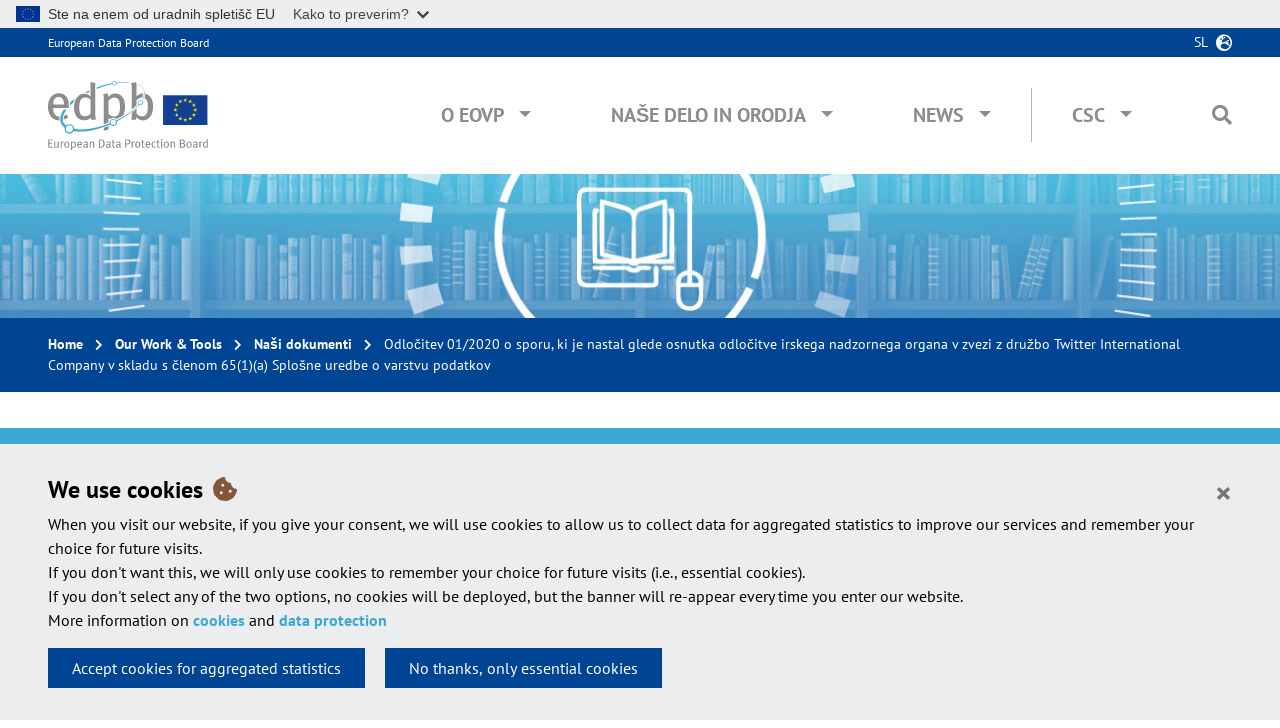

--- FILE ---
content_type: text/html; charset=UTF-8
request_url: https://www.edpb.europa.eu/our-work-tools/our-documents/binding-decision-board-art-65/decision-012020-dispute-arisen-draft_sl
body_size: 10355
content:
<!DOCTYPE html>
<html lang="sl" dir="ltr">
  <head>
    <meta charset="utf-8" />
<meta name="Generator" content="Drupal 10 (https://www.drupal.org)" />
<meta name="MobileOptimized" content="width" />
<meta name="HandheldFriendly" content="true" />
<meta name="viewport" content="width=device-width, initial-scale=1, shrink-to-fit=no" />
<meta http-equiv="x-ua-compatible" content="ie=edge" />
<link rel="icon" href="/themes/custom/edpbweb_theme/favicon.ico" type="image/vnd.microsoft.icon" />
<link rel="alternate" hreflang="bg" href="https://www.edpb.europa.eu/our-work-tools/our-documents/binding-decision-board-art-65/decision-012020-dispute-arisen-draft_bg" />
<link rel="alternate" hreflang="hr" href="https://www.edpb.europa.eu/our-work-tools/our-documents/binding-decision-board-art-65/decision-012020-dispute-arisen-draft_hr" />
<link rel="alternate" hreflang="cs" href="https://www.edpb.europa.eu/our-work-tools/our-documents/binding-decision-board-art-65/decision-012020-dispute-arisen-draft_cs" />
<link rel="alternate" hreflang="da" href="https://www.edpb.europa.eu/our-work-tools/our-documents/binding-decision-board-art-65/decision-012020-dispute-arisen-draft_da" />
<link rel="alternate" hreflang="nl" href="https://www.edpb.europa.eu/our-work-tools/our-documents/binding-decision-board-art-65/decision-012020-dispute-arisen-draft_nl" />
<link rel="alternate" hreflang="en" href="https://www.edpb.europa.eu/our-work-tools/our-documents/binding-decision-board-art-65/decision-012020-dispute-arisen-draft_en" />
<link rel="alternate" hreflang="et" href="https://www.edpb.europa.eu/our-work-tools/our-documents/binding-decision-board-art-65/decision-012020-dispute-arisen-draft_et" />
<link rel="alternate" hreflang="fi" href="https://www.edpb.europa.eu/our-work-tools/our-documents/binding-decision-board-art-65/decision-012020-dispute-arisen-draft_fi" />
<link rel="alternate" hreflang="fr" href="https://www.edpb.europa.eu/our-work-tools/our-documents/binding-decision-board-art-65/decision-012020-dispute-arisen-draft_fr" />
<link rel="alternate" hreflang="de" href="https://www.edpb.europa.eu/our-work-tools/our-documents/binding-decision-board-art-65/decision-012020-dispute-arisen-draft_de" />
<link rel="alternate" hreflang="el" href="https://www.edpb.europa.eu/our-work-tools/our-documents/binding-decision-board-art-65/decision-012020-dispute-arisen-draft_el" />
<link rel="alternate" hreflang="hu" href="https://www.edpb.europa.eu/our-work-tools/our-documents/binding-decision-board-art-65/decision-012020-dispute-arisen-draft_hu" />
<link rel="alternate" hreflang="it" href="https://www.edpb.europa.eu/our-work-tools/our-documents/binding-decision-board-art-65/decision-012020-dispute-arisen-draft_it" />
<link rel="alternate" hreflang="lv" href="https://www.edpb.europa.eu/our-work-tools/our-documents/binding-decision-board-art-65/decision-012020-dispute-arisen-draft_lv" />
<link rel="alternate" hreflang="lt" href="https://www.edpb.europa.eu/our-work-tools/our-documents/binding-decision-board-art-65/decision-012020-dispute-arisen-draft_lt" />
<link rel="alternate" hreflang="mt" href="https://www.edpb.europa.eu/our-work-tools/our-documents/binding-decision-board-art-65/decision-012020-dispute-arisen-draft_mt" />
<link rel="alternate" hreflang="pl" href="https://www.edpb.europa.eu/our-work-tools/our-documents/binding-decision-board-art-65/decision-012020-dispute-arisen-draft_pl" />
<link rel="alternate" hreflang="pt-pt" href="https://www.edpb.europa.eu/our-work-tools/our-documents/binding-decision-board-art-65/decision-012020-dispute-arisen-draft_pt" />
<link rel="alternate" hreflang="ro" href="https://www.edpb.europa.eu/our-work-tools/our-documents/binding-decision-board-art-65/decision-012020-dispute-arisen-draft_ro" />
<link rel="alternate" hreflang="sk" href="https://www.edpb.europa.eu/our-work-tools/our-documents/binding-decision-board-art-65/decision-012020-dispute-arisen-draft_sk" />
<link rel="alternate" hreflang="sl" href="https://www.edpb.europa.eu/our-work-tools/our-documents/binding-decision-board-art-65/decision-012020-dispute-arisen-draft_sl" />
<link rel="alternate" hreflang="es" href="https://www.edpb.europa.eu/our-work-tools/our-documents/binding-decision-board-art-65/decision-012020-dispute-arisen-draft_es" />
<link rel="alternate" hreflang="sv" href="https://www.edpb.europa.eu/our-work-tools/our-documents/binding-decision-board-art-65/decision-012020-dispute-arisen-draft_sv" />
<link rel="canonical" href="https://www.edpb.europa.eu/our-work-tools/our-documents/binding-decision-board-art-65/decision-012020-dispute-arisen-draft_sl" />
<link rel="shortlink" href="https://www.edpb.europa.eu/node/1137_sl" />

    <title>Odločitev 01/2020 o sporu, ki je nastal glede osnutka odločitve irskega nadzornega organa v zvezi z družbo Twitter International Company v skladu s členom 65(1)(a) Splošne uredbe o varstvu podatkov | European Data Protection Board</title>
    <link rel="stylesheet" media="all" href="/sites/default/files/css/css_4h-4bP2Ae88Y6pP1Ax1718RdOe60PKqMYUawhjDtwtQ.css?delta=0&amp;language=sl&amp;theme=edpbweb_theme&amp;include=eJxdjEEOwzAIBD_k1E-ywEYpKjYR4ET5fa301ssedkaDquFhcBQEM9aMRtCqzY4J_9nQRonagaWqfpg8I4xBVoTRwO4fOyYK16UMnxIQrCOHqqzIxut9rIuwxJs65V0UQTaPW3jsyW8P6ivslE6my_Ozr65tCn0B9LVFPw" />
<link rel="stylesheet" media="all" href="/sites/default/files/css/css_AQCXm6MmQUobwfFyvcWrIhQDDz-wijBaIA6iryf-Tus.css?delta=1&amp;language=sl&amp;theme=edpbweb_theme&amp;include=eJxdjEEOwzAIBD_k1E-ywEYpKjYR4ET5fa301ssedkaDquFhcBQEM9aMRtCqzY4J_9nQRonagaWqfpg8I4xBVoTRwO4fOyYK16UMnxIQrCOHqqzIxut9rIuwxJs65V0UQTaPW3jsyW8P6ivslE6my_Ozr65tCn0B9LVFPw" />

    
  </head>
  <body class="edpb-publications layout-one-sidebar layout-sidebar-second page-node-1137 path-node node--type-edpb-publication">
    <div id="overlay" class="overlay d-none position-fixed w-100 h-100" data-toggle="collapse" href="#top-search-box"></div>
    <a href="#main-content" class="visually-hidden focusable skip-link">
      Skip to main content
    </a>
    <script type="application/json">{"utility":"globan","theme":"light","logo":true,"link":false,"mode":false}</script>

      <div class="dialog-off-canvas-main-canvas" data-off-canvas-main-canvas>
    <div id="page-wrapper">
  <div id="page">
    <header id="header" class="header container-fluid px-0" role="banner" aria-label="Site header">
                        <a name="page-top"></a>
	        <nav class="navbar navbar-dark bg-primary" id="navbar-top">

              <div class="py-1 px-4 px-xl-5 top-headers">
                <div class="col-xl-2 px-0 site-name"><a href="/edpb_sl" title="European Data Protection Board" rel="home" class="">European Data Protection Board</a></div>
                  <div class="language-switcher-oe-multilingual-url-suffix-negotiation-method block block-language block-language-blocklanguage-interface text-right" id="block-edpbweb-theme-language-switcher" role="navigation">
  
    
      <div class="content">
      

  <div  class="links dropdown">
    <button class="btn btn-link p-0 pr-4 text-uppercase" type="button" data-toggle="dropdown" aria-haspopup="true" aria-expanded="false">
      sl
    </button>
    <ul class="dropdown-menu dropdown-menu-right px-4 py-3"><li class="dropdown-item">
            <a href="/our-work-tools/our-documents/binding-decision-board-art-65/decision-012020-dispute-arisen-draft_bg" class="language-link" title="Български" hreflang="bg" data-drupal-link-system-path="node/1137"><span class="langcode">BG</span>Български</a>
          </li><li class="dropdown-item">
            <a href="/our-work-tools/our-documents/binding-decision-board-art-65/decision-012020-dispute-arisen-draft_cs" class="language-link" title="Čeština" hreflang="cs" data-drupal-link-system-path="node/1137"><span class="langcode">CS</span>Čeština</a>
          </li><li class="dropdown-item">
            <a href="/our-work-tools/our-documents/binding-decision-board-art-65/decision-012020-dispute-arisen-draft_da" class="language-link" title="Dansk" hreflang="da" data-drupal-link-system-path="node/1137"><span class="langcode">DA</span>Dansk</a>
          </li><li class="dropdown-item">
            <a href="/our-work-tools/our-documents/binding-decision-board-art-65/decision-012020-dispute-arisen-draft_de" class="language-link" title="Deutsch" hreflang="de" data-drupal-link-system-path="node/1137"><span class="langcode">DE</span>Deutsch</a>
          </li><li class="dropdown-item">
            <a href="/our-work-tools/our-documents/binding-decision-board-art-65/decision-012020-dispute-arisen-draft_el" class="language-link" title="Ελληνικά" hreflang="el" data-drupal-link-system-path="node/1137"><span class="langcode">EL</span>Ελληνικά</a>
          </li><li class="dropdown-item">
            <a href="/our-work-tools/our-documents/binding-decision-board-art-65/decision-012020-dispute-arisen-draft_en" class="language-link" title="English" hreflang="en" data-drupal-link-system-path="node/1137"><span class="langcode">EN</span>English</a>
          </li><li class="dropdown-item">
            <a href="/our-work-tools/our-documents/binding-decision-board-art-65/decision-012020-dispute-arisen-draft_es" class="language-link" title="Español" hreflang="es" data-drupal-link-system-path="node/1137"><span class="langcode">ES</span>Español</a>
          </li><li class="dropdown-item">
            <a href="/our-work-tools/our-documents/binding-decision-board-art-65/decision-012020-dispute-arisen-draft_et" class="language-link" title="Eesti" hreflang="et" data-drupal-link-system-path="node/1137"><span class="langcode">ET</span>Eesti</a>
          </li><li class="dropdown-item">
            <a href="/our-work-tools/our-documents/binding-decision-board-art-65/decision-012020-dispute-arisen-draft_fi" class="language-link" title="Suomi" hreflang="fi" data-drupal-link-system-path="node/1137"><span class="langcode">FI</span>Suomi</a>
          </li><li class="dropdown-item">
            <a href="/our-work-tools/our-documents/binding-decision-board-art-65/decision-012020-dispute-arisen-draft_fr" class="language-link" title="Français" hreflang="fr" data-drupal-link-system-path="node/1137"><span class="langcode">FR</span>Français</a>
          </li><li class="dropdown-item">
            <a href="/our-work-tools/our-documents/binding-decision-board-art-65/decision-012020-dispute-arisen-draft_ga" class="language-link" title="Gaeilge" hreflang="ga" data-drupal-link-system-path="node/1137"><span class="langcode">GA</span>Gaeilge</a>
          </li><li class="dropdown-item">
            <a href="/our-work-tools/our-documents/binding-decision-board-art-65/decision-012020-dispute-arisen-draft_hr" class="language-link" title="Hrvatski" hreflang="hr" data-drupal-link-system-path="node/1137"><span class="langcode">HR</span>Hrvatski</a>
          </li><li class="dropdown-item">
            <a href="/our-work-tools/our-documents/binding-decision-board-art-65/decision-012020-dispute-arisen-draft_hu" class="language-link" title="Magyar" hreflang="hu" data-drupal-link-system-path="node/1137"><span class="langcode">HU</span>Magyar</a>
          </li><li class="dropdown-item">
            <a href="/our-work-tools/our-documents/binding-decision-board-art-65/decision-012020-dispute-arisen-draft_it" class="language-link" title="Italiano" hreflang="it" data-drupal-link-system-path="node/1137"><span class="langcode">IT</span>Italiano</a>
          </li><li class="dropdown-item">
            <a href="/our-work-tools/our-documents/binding-decision-board-art-65/decision-012020-dispute-arisen-draft_lt" class="language-link" title="Lietuvių" hreflang="lt" data-drupal-link-system-path="node/1137"><span class="langcode">LT</span>Lietuvių</a>
          </li><li class="dropdown-item">
            <a href="/our-work-tools/our-documents/binding-decision-board-art-65/decision-012020-dispute-arisen-draft_lv" class="language-link" title="Latviešu" hreflang="lv" data-drupal-link-system-path="node/1137"><span class="langcode">LV</span>Latviešu</a>
          </li><li class="dropdown-item">
            <a href="/our-work-tools/our-documents/binding-decision-board-art-65/decision-012020-dispute-arisen-draft_mt" class="language-link" title="Malti" hreflang="mt" data-drupal-link-system-path="node/1137"><span class="langcode">MT</span>Malti</a>
          </li><li class="dropdown-item">
            <a href="/our-work-tools/our-documents/binding-decision-board-art-65/decision-012020-dispute-arisen-draft_nl" class="language-link" title="Nederlands" hreflang="nl" data-drupal-link-system-path="node/1137"><span class="langcode">NL</span>Nederlands</a>
          </li><li class="dropdown-item">
            <a href="/our-work-tools/our-documents/binding-decision-board-art-65/decision-012020-dispute-arisen-draft_pl" class="language-link" title="Polski" hreflang="pl" data-drupal-link-system-path="node/1137"><span class="langcode">PL</span>Polski</a>
          </li><li class="dropdown-item">
            <a href="/our-work-tools/our-documents/binding-decision-board-art-65/decision-012020-dispute-arisen-draft_pt" class="language-link" title="Português" hreflang="pt-pt" data-drupal-link-system-path="node/1137"><span class="langcode">PT</span>Português</a>
          </li><li class="dropdown-item">
            <a href="/our-work-tools/our-documents/binding-decision-board-art-65/decision-012020-dispute-arisen-draft_ro" class="language-link" title="Română" hreflang="ro" data-drupal-link-system-path="node/1137"><span class="langcode">RO</span>Română</a>
          </li><li class="dropdown-item">
            <a href="/our-work-tools/our-documents/binding-decision-board-art-65/decision-012020-dispute-arisen-draft_sk" class="language-link" title="Slovenčina" hreflang="sk" data-drupal-link-system-path="node/1137"><span class="langcode">SK</span>Slovenčina</a>
          </li><li class="dropdown-item">
            <a href="/our-work-tools/our-documents/binding-decision-board-art-65/decision-012020-dispute-arisen-draft_sv" class="language-link" title="Svenska" hreflang="sv" data-drupal-link-system-path="node/1137"><span class="langcode">SV</span>Svenska</a>
          </li></ul>
  </div>
    </div>
  </div>


              </div>

          </nav>
                <nav class="main-menu navbar navbar-expand-lg navbar-light bg-white w-100 py-4 px-4 px-xl-5">
            <button class="navbar-toggler" type="button" data-toggle="collapse" data-target="#navbarEDPB" aria-controls="navbarEDPB" aria-expanded="false" aria-label="Toggle navigation">
                <span class="navbar-toggler-icon"></span>
            </button>

              <div>
  <a href="/edpb_sl" title="Home" rel="home" class="">
    <img src="/themes/custom/edpbweb_theme/logo.svg" alt="European Data Protection Board" class="top-logo img-fluid pr-0" />
  </a>
</div>



            <div class="collapse navbar-collapse" id="navbarEDPB">
                <nav role="navigation" aria-labelledby="block-edpbweb-theme-main-navigation-menu" id="block-edpbweb-theme-main-navigation" class="block block-menu navigation menu--main ml-auto">
            
  <h2 class="sr-only" id="block-edpbweb-theme-main-navigation-menu">Main navigation</h2>
  

        
              <ul id="block-edpbweb-theme-main-navigation" class="clearfix nav navbar-nav">
                    <li class="nav-item px-xl-3 menu-item--expanded dropdown megamenu">
                          
                      <a href="/about-edpb_sl" class="nav-link text-uppercase" data-toggle="dropdown" aria-expanded="false" aria-haspopup="true" data-drupal-link-system-path="node/3">O EOVP</a>
                                  <div class="dropdown-menu pt-0 pb-4 pb-lg-5 m-0 w-100 overflow-hidden">
                <ul class="row px-3" role="menu">
                    <li class="dropdown-item dropdown-item col-md-4 pl-3 pr-5 px-lg-5 pt-lg-5 menu-item--expanded">
                          
                      <span>O EOVP</span>
                                  <ul class="list-unstyled pb-0" role="menu">
                    <li class="dropdown-item">
                          <a href="/about-edpb/who-we-are/european-data-protection-board_sl" data-drupal-link-system-path="node/7">Kdo smo?</a>
              </li>
                <li class="dropdown-item">
                          <a href="/about-edpb/about-edpb/members_sl" data-drupal-link-system-path="node/8">Člani</a>
              </li>
                <li class="dropdown-item">
                          <a href="/about-edpb/who-we-are/edpb-secretariat_sl" data-drupal-link-system-path="node/9">Sekretariat Evropskega odbora za varstvo podatkov</a>
              </li>
                <li class="dropdown-item">
                          <a href="/about-edpb/who-we-are/edpb-plenaries-subgroups-and-taskforces_sl" data-drupal-link-system-path="node/7988">EDPB plenaries, subgroups and taskforces</a>
              </li>
                <li class="dropdown-item">
                          <a href="/about-edpb/about-edpb/rules-procedure-and-memorandum-understanding_sl" data-drupal-link-system-path="node/10">Pravilnik in memorandum o soglasju</a>
              </li>
                <li class="dropdown-item">
                          <a href="/about-edpb/about-edpb/internal-procedural-guidance_sl" data-display-title="1" data-hide-children="0" data-remove-class="0" data-drupal-link-system-path="node/937">Internal procedural guidance</a>
              </li>
                <li class="dropdown-item">
                          <a href="/about-edpb/who-we-are/legacy-art-29-working-party_sl" data-drupal-link-system-path="node/38">Delovna skupina iz člena 29</a>
              </li>
              </ul>
      
              </li>
                <li class="dropdown-item dropdown-item col-md-4 pl-3 pr-5 px-lg-5 pt-lg-5 menu-item--expanded">
                          
                      <span>Pravna obvestila </span>
                                  <ul class="list-unstyled pb-0" role="menu">
                    <li class="dropdown-item">
                          <a href="/about-edpb/what-we-do/tasks-and-duties_sl" data-drupal-link-system-path="node/5878">Tasks and duties</a>
              </li>
                <li class="dropdown-item">
                          <a href="/about-edpb/about-edpb/legal-framework_sl" data-drupal-link-system-path="node/12">Pravni okvir</a>
              </li>
                <li class="dropdown-item">
                          <a href="/about-edpb/what-we-do/strategy-work-programme_sl" data-drupal-link-system-path="node/188">Strategija in delovni program</a>
              </li>
              </ul>
      
              </li>
                <li class="dropdown-item dropdown-item col-md-4 pl-3 pr-5 px-lg-5 pt-lg-5 menu-item--expanded">
                          
                      <span>Publications</span>
                                  <ul class="list-unstyled pb-0" role="menu">
                    <li class="dropdown-item">
                          <a href="/about-edpb/about-edpb/annual-reports_sl" data-drupal-link-system-path="node/11">Letno poročilo</a>
              </li>
                <li class="dropdown-item">
                          <a href="/about-edpb/publications/one-stop-shop-case-digests_sl" data-drupal-link-system-path="node/4982">One-Stop-Shop case digests</a>
              </li>
                <li class="dropdown-item">
                          <a href="/about-edpb/publications/legal-studies-external-providers_sl" data-drupal-link-system-path="node/2631">Legal studies by external providers</a>
              </li>
              </ul>
      
              </li>
                <li class="dropdown-item dropdown-item col-md-4 pl-3 pr-5 px-lg-5 pt-lg-5">
                          <a href="/about-edpb/press-kit_sl" data-drupal-link-system-path="node/21">Press Kit</a>
              </li>
                <li class="dropdown-item dropdown-item col-md-4 pl-3 pr-5 px-lg-5 pt-lg-5">
                          <a href="/about-edpb/contact-us_sl" data-drupal-link-system-path="node/15">Stik z nami</a>
              </li>
                <li class="dropdown-item dropdown-item col-md-4 pl-3 pr-5 px-lg-5 pt-lg-5">
                          <a href="/about-edpb/faq-frequently-asked-questions_sl" data-drupal-link-system-path="about-edpb/faq-frequently-asked-questions">FAQ</a>
              </li>
                    </ul>
          </div>
      
              </li>
                <li class="nav-item px-xl-3 menu-item--expanded dropdown megamenu">
                          
                      <a href="/our-work-tools_sl" class="nav-link text-uppercase" data-toggle="dropdown" aria-expanded="false" aria-haspopup="true" data-drupal-link-system-path="node/5">Naše delo in orodja</a>
                                  <div class="dropdown-menu pt-0 pb-4 pb-lg-5 m-0 w-100 overflow-hidden">
                <ul class="row px-3" role="menu">
                    <li class="dropdown-item dropdown-item col-md-4 pl-3 pr-5 px-lg-5 pt-lg-5 menu-item--expanded">
                          
                      <span>Splošne smernice</span>
                                  <ul class="list-unstyled pb-0" role="menu">
                    <li class="dropdown-item">
                          <a href="/our-work-tools/general-guidance/guidelines-recommendations-best-practices_sl" data-drupal-link-system-path="node/27">Smernice, priporočila, najboljše prakse</a>
              </li>
                <li class="dropdown-item">
                          <a href="/our-work-tools/general-guidance/public-consultations-our-guidance_sl" data-drupal-link-system-path="node/33">Javno posvetovanje</a>
              </li>
                <li class="dropdown-item">
                          <a href="/our-work-tools/general-guidance/other-guidance-and-information-notes_sl" data-drupal-link-system-path="node/28">Drugi dokumenti</a>
              </li>
                <li class="dropdown-item">
                          <a href="/accountability-tools_sl" data-drupal-link-system-path="node/34">Accountability Tools</a>
              </li>
              </ul>
      
              </li>
                <li class="dropdown-item dropdown-item col-md-4 pl-3 pr-5 px-lg-5 pt-lg-5 menu-item--expanded">
                          
                      <span>Podpora sodelovanju in izvrševanju</span>
                                  <ul class="list-unstyled pb-0" role="menu">
                    <li class="dropdown-item">
                          <a href="/our-work-tools/support-cooperation-and-enforcement/gdpr-cooperation-and-enforcement_sl" data-drupal-link-system-path="node/1519">Sodelovanje glede Splošne uredbe o varstvu podatkov in njeno izvrševanje</a>
              </li>
                <li class="dropdown-item">
                          <a href="/our-work-tools/support-cooperation-and-enforcement/consistency-and-cooperation-procedures_sl" data-drupal-link-system-path="node/486">Postopki za zagotavljanje skladnosti in sodelovanje</a>
              </li>
                <li class="dropdown-item">
                          <a href="/our-work-tools/support-cooperation-and-enforcement/international-cooperation-cooperation-other_sl" data-drupal-link-system-path="node/36">Mednarodno sodelovanje in sodelovanje z drugimi organi</a>
              </li>
              </ul>
      
              </li>
                <li class="dropdown-item dropdown-item col-md-4 pl-3 pr-5 px-lg-5 pt-lg-5 menu-item--expanded">
                          
                      <span>Registri</span>
                                  <ul class="list-unstyled pb-0" role="menu">
                    <li class="dropdown-item">
                          <a href="/our-work-tools/consistency-findings/register-for-article-60-final-decisions_sl" data-drupal-link-system-path="our-work-tools/accountability-tools/register-for-article-60-final-decisions">Final One Stop Shop Decisions</a>
              </li>
                <li class="dropdown-item">
                          <a href="/our-work-tools/accountability-tools/bcr_sl" data-drupal-link-system-path="our-work-tools/accountability-tools/bcr">Approved Binding Corporate Rules</a>
              </li>
                <li class="dropdown-item">
                          <a href="/our-work-tools/accountability-tools/register-codes-conduct-amendments-and-extensions-art-4011_sl" data-drupal-link-system-path="our-work-tools/accountability-tools/register-codes-conduct-amendments-and-extensions-art-4011">Codes of Conduct, amendments and extensions</a>
              </li>
                <li class="dropdown-item">
                          <a href="/our-work-tools/consistency-findings/register-for-decisions_sl" data-drupal-link-system-path="our-work-tools/consistency-findings/register-for-decisions"> Decisions taken by supervisory authorities and courts on issues handled in the consistency mechanism </a>
              </li>
                <li class="dropdown-item">
                          <a href="/our-work-tools/accountability-tools/certification-mechanisms-seals-and-marks_sl" data-drupal-link-system-path="our-work-tools/accountability-tools/certification-mechanisms-seals-and-marks">Certification mechanisms, seals and marks</a>
              </li>
              </ul>
      
              </li>
                <li class="dropdown-item dropdown-item col-md-4 pl-3 pr-5 px-lg-5 pt-lg-5 menu-item--expanded">
                          
                      <span>Dokumenti, naslovljeni na Evropsko komisijo ali nacionalne organe</span>
                                  <ul class="list-unstyled pb-0" role="menu">
                    <li class="dropdown-item">
                          <a href="/our-work-tools/consistency-findings/opinions_sl" data-drupal-link-system-path="node/30">Mnenja</a>
              </li>
                <li class="dropdown-item">
                          <a href="/our-work-tools/consistency-findings/binding-decisions_sl" data-drupal-link-system-path="node/31">Zavezujoče odločitve</a>
              </li>
                <li class="dropdown-item">
                          <a href="/our-work-tools/documents-addressed-european-commission-or-national-authorities/gdpr-or-led_sl" data-drupal-link-system-path="node/1518">Ocene na podlagi Splošne uredbe o varstvu podatkov ali Direktive o varstvu osebnih podatkov pri preprečevanju, odkrivanju in preiskovanju kaznivih dejanj</a>
              </li>
                <li class="dropdown-item">
                          <a href="/our-work-tools/documents-addressed-european-commission-or-national-authorities/other-documents_sl" data-drupal-link-system-path="node/1554">Drugi dokumenti, naslovljeni na zakonodajalca EU ali države članice</a>
              </li>
              </ul>
      
              </li>
                <li class="dropdown-item dropdown-item col-md-4 pl-3 pr-5 px-lg-5 pt-lg-5">
                          <a href="/our-work-tools/plenary-meetings_sl" data-drupal-link-system-path="our-work-tools/plenary-meetings">EDPB Plenary meetings</a>
              </li>
                <li class="dropdown-item dropdown-item col-md-4 pl-3 pr-5 px-lg-5 pt-lg-5 menu-item--expanded">
                          
                      <span>Drugi dokumenti</span>
                                  <ul class="list-unstyled pb-0" role="menu">
                    <li class="dropdown-item">
                          <a href="/our-work-tools/documents/letters_sl" data-drupal-link-system-path="node/32">Dopisi</a>
              </li>
                <li class="dropdown-item">
                          <a href="/our-work-tools/other-documents/internal-documents_sl" data-drupal-link-system-path="node/3874">Internal documents</a>
              </li>
                <li class="dropdown-item">
                          <a href="/our-work-tools/documents/our-documents_sl" data-drupal-link-system-path="node/23">Ogled vseh dokumentov</a>
              </li>
              </ul>
      
              </li>
                    </ul>
          </div>
      
              </li>
                <li class="nav-item px-xl-3 menu-item--expanded dropdown megamenu">
                          
                      <a href="/news/news_sl" class="nav-link text-uppercase" data-toggle="dropdown" aria-expanded="false" aria-haspopup="true" data-drupal-link-system-path="news">News</a>
                                  <div class="dropdown-menu pt-0 pb-4 pb-lg-5 m-0 w-100 overflow-hidden">
                <ul class="row px-3" role="menu">
                    <li class="dropdown-item dropdown-item col-md-4 pl-3 pr-5 px-lg-5 pt-lg-5 menu-item--expanded">
                          
                      <span>News</span>
                                  <ul class="list-unstyled pb-0" role="menu">
                    <li class="dropdown-item">
                          <a href="/news/news_sl?news_type=1" data-drupal-link-query="{&quot;news_type&quot;:&quot;1&quot;}" data-drupal-link-system-path="news">EDPB News</a>
              </li>
                <li class="dropdown-item">
                          <a href="/news/news_sl?news_type=2" data-drupal-link-query="{&quot;news_type&quot;:&quot;2&quot;}" data-drupal-link-system-path="news">National News</a>
              </li>
                <li class="dropdown-item">
                          <a href="/news/news_sl?news_type=3" data-drupal-link-query="{&quot;news_type&quot;:&quot;3&quot;}" data-drupal-link-system-path="news">One-Stop-Shop News</a>
              </li>
              </ul>
      
              </li>
                    </ul>
          </div>
      
              </li>
                <li class="nav-item px-xl-3 menu-item--expanded dropdown megamenu csc-menu">
                          
                      <a href="" class="nav-link text-uppercase" data-toggle="dropdown" aria-expanded="false" aria-haspopup="true">CSC</a>
                                  <div class="dropdown-menu pt-0 pb-4 pb-lg-5 m-0 w-100 overflow-hidden">
                <div class="menu-intro-container d-none d-lg-block pt-5 pl-5 w-75">
          <div class="menu-intro-text border-bottom pb-4">
            The Coordinated Supervision Committee (CSC) ensures the coordinated supervision of large scale IT systems and of EU bodies, offices and agencies
          </div>
        </div>
                <ul class="row px-3" role="menu">
                    <li class="dropdown-item dropdown-item col-md-4 pl-3 pr-5 px-lg-5 pt-lg-5 menu-item--expanded">
                          
                      <span>About CSC</span>
                                  <ul class="list-unstyled pb-0" role="menu">
                    <li class="dropdown-item">
                          <a href="/csc/about-csc/who-we-are-coordinated-supervision-committee_sl" data-drupal-link-system-path="node/1497">Kdo smo?</a>
              </li>
                <li class="dropdown-item">
                          <a href="/csc/about-csc/members-coordinated-supervision-committee_sl" data-drupal-link-system-path="node/1498">Člani</a>
              </li>
                <li class="dropdown-item">
                          <a href="/csc/about-csc/csc-secretariat_sl" data-drupal-link-system-path="node/1530">Sekretariat usklajevalnega odbora za nadzor (CSC)</a>
              </li>
                <li class="dropdown-item">
                          <a href="/csc/about-csc/csc-meetings_sl" data-drupal-link-system-path="node/1884">CSC Meetings</a>
              </li>
                <li class="dropdown-item">
                          <a href="/csc/about-csc/work-programme-coordinated-supervision-committee_sl" data-drupal-link-system-path="node/1499">Delovni program</a>
              </li>
                <li class="dropdown-item">
                          <a href="/csc/about-csc/legal-framework-coordinated-supervision-committee_sl" data-drupal-link-system-path="node/1501">Pravni okvir</a>
              </li>
              </ul>
      
              </li>
                <li class="dropdown-item dropdown-item col-md-4 pl-3 pr-5 px-lg-5 pt-lg-5 menu-item--expanded">
                          
                      <span>Our Work &amp; Tools</span>
                                  <ul class="list-unstyled pb-0" role="menu">
                    <li class="dropdown-item">
                          <a href="/csc/our-work-tools/biannual-reports-coordinated-supervision-committee_sl" data-drupal-link-system-path="csc/our-work-tools/biannual-reports-coordinated-supervision-committee">Biannual Reports</a>
              </li>
                <li class="dropdown-item">
                          <a href="/csc/our-work-tools/imi-reports-coordinated-supervision-committee_sl" data-drupal-link-system-path="csc/our-work-tools/imi-reports-coordinated-supervision-committee">IMI Reports</a>
              </li>
                <li class="dropdown-item">
                          <a href="/csc/our-work-tools/letters-coordinated-supervision-committee_sl" data-drupal-link-system-path="csc/our-work-tools/letters-coordinated-supervision-committee">Letters</a>
              </li>
                <li class="dropdown-item">
                          <a href="/csc/our-work-tools/other-documents-coordinated-supervision-committee_sl" data-drupal-link-system-path="csc/our-work-tools/other-documents-coordinated-supervision-committee">Other documents</a>
              </li>
              </ul>
      
              </li>
                    </ul>
          </div>
      
              </li>
              </ul>
      


  </nav>


              

              <div class="search pt-3 pt-lg-0 pl-0 pl-lg-4 position-relative">
    <span class="pr-3 d-lg-none text-uppercase"><a data-toggle="collapse" href="#top-search-box">Search</a></span>
    <i class="fas fa-search ml-0 ml-lg-3" data-toggle="collapse" href="#top-search-box"></i>
    
    <form id="navbar-search-form" class="position-absolute" action="/search_sl" method="get" accept-charset="UTF-8">
        <div id="top-search-box" class="collapse h-100 p-4">
        <label for="top-search">Search on the EDPB web site:</label>
        <div class="input-group">
            <input placeholder="Keywords ..." type="text" name="search" id="top-search" class="form-text form-control mt-0">
            <div class="input-group-append">
                <button type="submit" value="Search" class="form-submit btn btn-primary"><i class="fas fa-search"></i></button>
            </div>
        </div>
        </div>
    </form>
</div>            </div>
                    </nav>
          </header>

    <div class="container-fluid">
        <div class="row">
            <div class="col-12 w-100" id="hero"></div>
        </div>

                    <div id="block-breadcrumbs" class="block block-system block-system-breadcrumb-block row mb-3 mb-lg-4 mb-xl-5">
      

  <nav role="navigation" aria-label="breadcrumb" class="py-3 top-breadcrumb px-4 px-xl-5 w-100">
    <div class="menu menu-breadcrumb d-inline-block">
      <ol class="m-0 p-0">
                        <li class="breadcrumb-item">
            <a href="/edpb_sl">Home</a>
          </li>
                                <li class="breadcrumb-item">
            <a href="/our-work-tools_sl">Our Work &amp; Tools</a>
          </li>
                                <li class="breadcrumb-item">
            <a href="/our-work-tools/documents/our-documents_sl">Naši dokumenti</a>
          </li>
                                <li class="breadcrumb-item active">
            Odločitev 01/2020 o sporu, ki je nastal glede osnutka odločitve irskega nadzornega organa v zvezi z družbo Twitter International Company v skladu s členom 65(1)(a) Splošne uredbe o varstvu podatkov
          </li>
                    </ol>
    </div>
  </nav>

  </div>


            <div data-drupal-messages-fallback class="hidden"></div>


          

          <div class="row">
            <div class="col-12 px-4 px-xl-5 order-0">
                <div id="block-pagetitle" class="block block-core block-page-title-block">
  
    
      <div class="content">
      
  <header class="article-title">
    <h1 class="node__title mb-3 mt-0"><span class="field field--name-title field--type-string field--label-hidden">Odločitev 01/2020 o sporu, ki je nastal glede osnutka odločitve irskega nadzornega organa v zvezi z družbo Twitter International Company v skladu s členom 65(1)(a) Splošne uredbe o varstvu podatkov</span>
</h1>
  </header>


    </div>
  </div>


            </div>
                        <div class="col-lg-8 pl-4 pl-xl-5 pr-4 pr-lg-0 pr-xl-4 article-content mb-5 order-2 order-lg-1">
                          <a id="main-content" tabindex="-1"></a>
                <div id="block-edpbweb-theme-edpb-theme-system-main" class="block block-system block-system-main-block mt-0">
  
    
      <div class="content">
      


<article class="node node--type-edpb-publication node--view-mode-full clearfix pb-3 pb-lg-5">
  <header class="pb-2 article-title">
    
          <span class="news-adopt-date">
      Adopted on: 
  <span class="news-date mr-3 d-inline-block">9 November 2020</span>

      </span>
    
    
          <span class="news-pub-date mt-2 d-block">
        Published on: 06 April 2021
      </span>
      </header>
      <div class="node__content clearfix">
    
            <div class="clearfix text-formatted field field--name-field-edpb-body field--type-text-with-summary field--label-hidden field__item"><p>Please find the decision of the IE SA in the <a href="https://edpb.europa.eu/our-work-tools/consistency-findings/register-for-decisions_en">EDPB Register for Decisions taken by supervisory authorities and courts on issues handled in the consistency mechanism</a> or directly <a href="/sites/default/files/decisions/final_decision_-_in-19-1-1_9.12.2020.pdf">here</a>.</p>
</div>
      


  <div class="field field--name-field-edpb-files field--type-entity-reference field--label-inline row">
          <div class="col-sm-7 pr-0 d-flex align-items-center document-title p-3 p-lg-4">
        <div class="field__label file file--application-pdf w-100">
          <span class="file-label">Odločitev 01/2020</span>
          <span class="file-size font-italic d-block mt-1">451.9KB</span>
        </div>
      </div>
    
          <div class="col-sm-3 pl-3 pr-5 d-flex align-items-center download-language">
        <div class="w-100 py-3">
          <span class="file-select-box"><select><option data-label="edpb_bindingdecision01_2020_bg.pdf" data-url="/system/files/2021-04/edpb_bindingdecision01_2020_bg.pdf" data-mime="application-pdf" data-size="504.4KB">Bulgarian</option>
<option data-label="edpb_bindingdecision01_2020_cs.pdf" data-url="/system/files/2021-04/edpb_bindingdecision01_2020_cs.pdf" data-mime="application-pdf" data-size="468KB">Czech</option>
<option data-label="edpb_bindingdecision01_2020_da.pdf" data-url="/system/files/2021-04/edpb_bindingdecision01_2020_da.pdf" data-mime="application-pdf" data-size="455.6KB">Danish</option>
<option data-label="edpb_bindingdecision01_2020_de.pdf" data-url="/system/files/2021-04/edpb_bindingdecision01_2020_de.pdf" data-mime="application-pdf" data-size="494KB">German</option>
<option data-label="edpb_bindingdecision01_2020_el.pdf" data-url="/system/files/2021-04/edpb_bindingdecision01_2020_el.pdf" data-mime="application-pdf" data-size="517.4KB">Greek</option>
<option data-label="Decision 01/2020" data-url="/sites/default/files/files/file1/edpb_bindingdecision01_2020_en.pdf" data-mime="application-pdf" data-size="446.1KB">English</option>
<option data-label="edpb_bindingdecision01_2020_es.pdf" data-url="/system/files/2021-04/edpb_bindingdecision01_2020_es.pdf" data-mime="application-pdf" data-size="447.8KB">Spanish</option>
<option data-label="edpb_bindingdecision01_2020_et.pdf" data-url="/system/files/2021-04/edpb_bindingdecision01_2020_et.pdf" data-mime="application-pdf" data-size="438.7KB">Estonian</option>
<option data-label="edpb_bindingdecision01_2020_fi.pdf" data-url="/system/files/2021-04/edpb_bindingdecision01_2020_fi.pdf" data-mime="application-pdf" data-size="435.7KB">Finnish</option>
<option data-label="edpb_bindingdecision01_2020_fr.pdf" data-url="/system/files/2021-04/edpb_bindingdecision01_2020_fr.pdf" data-mime="application-pdf" data-size="485.9KB">French</option>
<option data-label="edpb_bindingdecision01_2020_hr.pdf" data-url="/system/files/2021-04/edpb_bindingdecision01_2020_hr.pdf" data-mime="application-pdf" data-size="455.2KB">Croatian</option>
<option data-label="edpb_bindingdecision01_2020_hu.pdf" data-url="/system/files/2021-04/edpb_bindingdecision01_2020_hu.pdf" data-mime="application-pdf" data-size="469.4KB">Hungarian</option>
<option data-label="edpb_bindingdecision01_2020_it.pdf" data-url="/system/files/2021-04/edpb_bindingdecision01_2020_it.pdf" data-mime="application-pdf" data-size="460.2KB">Italian</option>
<option data-label="edpb_bindingdecision01_2020_lt.pdf" data-url="/system/files/2021-04/edpb_bindingdecision01_2020_lt.pdf" data-mime="application-pdf" data-size="417.9KB">Lithuanian</option>
<option data-label="edpb_bindingdecision01_2020_lv.pdf" data-url="/system/files/2021-04/edpb_bindingdecision01_2020_lv.pdf" data-mime="application-pdf" data-size="439KB">Latvian</option>
<option data-label="edpb_bindingdecision01_2020_mt.pdf" data-url="/system/files/2021-04/edpb_bindingdecision01_2020_mt.pdf" data-mime="application-pdf" data-size="568.6KB">Maltese</option>
<option data-label="edpb_bindingdecision01_2020_nl.pdf" data-url="/system/files/2021-04/edpb_bindingdecision01_2020_nl.pdf" data-mime="application-pdf" data-size="492.4KB">Dutch</option>
<option data-label="Decyzja 01/2020" data-url="/system/files/2021-06/edpb_bindingdecision01_2020_pl.pdf" data-mime="application-pdf" data-size="461.7KB">Polish</option>
<option data-label="edpb_bindingdecision01_2020_pt.pdf" data-url="/system/files/2021-04/edpb_bindingdecision01_2020_pt.pdf" data-mime="application-pdf" data-size="455.6KB">Portuguese</option>
<option data-label="edpb_bindingdecision01_2020_ro.pdf" data-url="/system/files/2021-04/edpb_bindingdecision01_2020_ro.pdf" data-mime="application-pdf" data-size="506.3KB">Romanian</option>
<option data-label="edpb_bindingdecision01_2020_sk.pdf" data-url="/system/files/2021-04/edpb_bindingdecision01_2020_sk.pdf" data-mime="application-pdf" data-size="458.3KB">Slovak</option>
<option data-label="Odločitev 01/2020" data-url="/system/files/2021-04/edpb_bindingdecision01_2020_sl.pdf" data-mime="application-pdf" data-size="451.9KB" selected="selected">Slovenščina</option>
<option data-label="edpb_bindingdecision01_2020_sv.pdf" data-url="/system/files/2021-04/edpb_bindingdecision01_2020_sv.pdf" data-mime="application-pdf" data-size="442.7KB">Swedish</option>
</select>
</span>
        </div>
      </div>
    
          <div class="col-sm-2 px-0 d-flex align-items-center download-button text-center">
        <a class="file-download btn btn-block btn-download" href="/system/files/2021-04/edpb_bindingdecision01_2020_sl.pdf" target="_blank">
          <i class="fas fa-download d-block mb-2 fa-2x"></i> Download        </a>
      </div>
      </div>

  <div class="field field--name-field-edpb-member-states field--type-entity-reference field--label-inline mb-1 d-inline-block">
    <div class="field__label d-none pr-0">Members:</div>
          <ul class='member-states-list field__items d-inline-block pl-0 mb-0'>
              <li class="field__item d-inline" id="member-state-0"><a href="/our-work-tools/our-documents/member-state/ireland_sl" hreflang="en">Ireland</a></li>
              </ul>
      </div>

  <div class="field field--name-field-edpb-topics field--type-entity-reference field--label-inline mb-1">
    <div class="field__label d-none pr-0">Topics:</div>
          <ul class='topic-list field__items d-inline-block pl-0 mb-1'>
              <li class="field__item d-inline-block mb-1" id="topic-0"><a href="/our-work-tools/our-documents/topic/fines_sl" hreflang="en">Fines</a></li>
          <li class="field__item d-inline-block mb-1" id="topic-1"><a href="/our-work-tools/our-documents/topic/cybersecurity-and-data-breach_sl" hreflang="en">Cybersecurity and data breach</a></li>
          <li class="field__item d-inline-block mb-1" id="topic-2"><a href="/our-work-tools/our-documents/topic/consistency_sl" hreflang="en">Consistency</a></li>
              </ul>
      </div>

        <div class="mt-5">
      
    </div>
      </div>
</article>

    </div>
  </div>


            </div>

                          <div class="col-lg-4 sidebar-right px-4 pr-xl-5 mb-4 mb-lg-5 order-3">
                <aside class="px-4 px-xl-5 py-4 sidebar-content make-me-sticky" role="complementary">
                    <div class="views-element-container block block-views block-views-blockedpb-publications-block-2 custom-list" id="block-views-block-edpb-publications-sidebar">
  
      <h2 class="sidebar-title h5 pb-2 mb-2 m-0 mt-3">Latest publications</h2>
    
  
      <ul class="sidebar-publications pt-2 px-0 m-0">
      <div>

  <div class="view view-edpb-publications view-id-edpb_publications view-display-id-block_2 js-view-dom-id-1860f823243e8893d17710cf55a16da356f8a803ad5f6c42d5345a4ca4692f11">
  
    
      
            <div class="view-content">
          <div class="view-row-content">
            <div class="views-row">
    

<li lang="en" class="node node--type-edpb-publication node--promoted node--view-mode-teaser clearfix home-publication-item mb-4 pl-3 list-unstyled">
  <h4 class="node__title h6 m-0 mb-1">
    <a href="/our-work-tools/our-documents/other-guidance/eu-us-data-privacy-framework-faq-european-businesses-0_sl" rel="bookmark" title="EU-U.S. Data Privacy Framework  F.A.Q. for European businesses - version 2.0"><span class="field field--name-title field--type-string field--label-hidden">EU-U.S. Data Privacy Framework  F.A.Q. for European businesses - version 2.0</span>
</a>
  </h4>
  
  <span class="news-date mr-3 d-inline-block">23 January 2026</span>

  <div class="field field--name-field-edpb-publication-type field--type-entity-reference field--label-inline mb-1">
    <div class="field__label d-none pr-0">Publication Type:</div>
      <ul class='publication-type-list list-unstyled field__items d-inline-block mb-0 pl-0'>
          <li class="field__item d-inline" id="publication-type-0"><a href="/our-work-tools/our-documents/publication-type/other-guidance_sl" hreflang="en">Other guidance</a></li>
          </ul>
  </div>

</li>

  </div>
    <div class="views-row">
    

<li lang="en" class="node node--type-edpb-publication node--promoted node--view-mode-teaser clearfix home-publication-item mb-4 pl-3 list-unstyled">
  <h4 class="node__title h6 m-0 mb-1">
    <a href="/our-work-tools/our-documents/other-guidance/rules-procedure-informal-panel-eu-dpas-according-eu-0_sl" rel="bookmark" title="Rules of Procedure for the “Informal Panel of EU DPAs” according to the EU-U.S. Data Privacy Framework - version 2.0"><span class="field field--name-title field--type-string field--label-hidden">Rules of Procedure for the “Informal Panel of EU DPAs” according to the EU-U.S. Data Privacy Framework - version 2.0</span>
</a>
  </h4>
  
  <span class="news-date mr-3 d-inline-block">23 January 2026</span>

  <div class="field field--name-field-edpb-publication-type field--type-entity-reference field--label-inline mb-1">
    <div class="field__label d-none pr-0">Publication Type:</div>
      <ul class='publication-type-list list-unstyled field__items d-inline-block mb-0 pl-0'>
          <li class="field__item d-inline" id="publication-type-0"><a href="/our-work-tools/our-documents/publication-type/other-guidance_sl" hreflang="en">Other guidance</a></li>
          </ul>
  </div>

</li>

  </div>
    <div class="views-row">
    

<li lang="en" class="node node--type-edpb-publication node--promoted node--view-mode-teaser clearfix home-publication-item mb-4 pl-3 list-unstyled">
  <h4 class="node__title h6 m-0 mb-1">
    <a href="/our-work-tools/our-documents/other-guidance/eu-us-data-privacy-framework-faq-european-individuals-0_sl" rel="bookmark" title=" EU-US Data Privacy Framework FAQ for European individuals - version 2.0"><span class="field field--name-title field--type-string field--label-hidden"> EU-US Data Privacy Framework FAQ for European individuals - version 2.0</span>
</a>
  </h4>
  
  <span class="news-date mr-3 d-inline-block">23 January 2026</span>

  <div class="field field--name-field-edpb-publication-type field--type-entity-reference field--label-inline mb-1">
    <div class="field__label d-none pr-0">Publication Type:</div>
      <ul class='publication-type-list list-unstyled field__items d-inline-block mb-0 pl-0'>
          <li class="field__item d-inline" id="publication-type-0"><a href="/our-work-tools/our-documents/publication-type/other-guidance_sl" hreflang="en">Other guidance</a></li>
          </ul>
  </div>

</li>

  </div>
    <div class="views-row">
    

<li lang="en" class="node node--type-edpb-publication node--promoted node--view-mode-teaser clearfix home-publication-item mb-4 pl-3 list-unstyled">
  <h4 class="node__title h6 m-0 mb-1">
    <a href="/our-work-tools/our-documents/other-guidance/eu-us-data-privacy-framework-template-complaint-form-0_sl" rel="bookmark" title="EU-US Data Privacy Framework Template Complaint Form for Submitting Complaints to EU DPAs related to the Data Privacy Framework Principles - version 2.0"><span class="field field--name-title field--type-string field--label-hidden">EU-US Data Privacy Framework Template Complaint Form for Submitting Complaints to EU DPAs related to the Data Privacy Framework Principles - version 2.0</span>
</a>
  </h4>
  
  <span class="news-date mr-3 d-inline-block">22 January 2026</span>

  <div class="field field--name-field-edpb-publication-type field--type-entity-reference field--label-inline mb-1">
    <div class="field__label d-none pr-0">Publication Type:</div>
      <ul class='publication-type-list list-unstyled field__items d-inline-block mb-0 pl-0'>
          <li class="field__item d-inline" id="publication-type-0"><a href="/our-work-tools/our-documents/publication-type/other-guidance_sl" hreflang="en">Other guidance</a></li>
          </ul>
  </div>

</li>

  </div>
    <div class="views-row">
    

<li lang="en" class="node node--type-edpb-publication node--promoted node--view-mode-teaser clearfix home-publication-item mb-4 pl-3 list-unstyled">
  <h4 class="node__title h6 m-0 mb-1">
    <a href="/our-work-tools/our-documents/procedure/edpb-document-setting-forth-cooperation-procedure_sl" rel="bookmark" title="EDPB Document setting forth a Cooperation Procedure for the Authorisation of Contractual Clauses under Article 46(3)(a) GDPR and for the Adoption of Standard Contractual Clauses under Article 46(2)(d) GDPR"><span class="field field--name-title field--type-string field--label-hidden">EDPB Document setting forth a Cooperation Procedure for the Authorisation of Contractual Clauses under Article 46(3)(a) GDPR and for the Adoption of Standard Contractual Clauses under Article 46(2)(d) GDPR</span>
</a>
  </h4>
  
  <span class="news-date mr-3 d-inline-block">22 January 2026</span>

  <div class="field field--name-field-edpb-publication-type field--type-entity-reference field--label-inline mb-1">
    <div class="field__label d-none pr-0">Publication Type:</div>
      <ul class='publication-type-list list-unstyled field__items d-inline-block mb-0 pl-0'>
          <li class="field__item d-inline" id="publication-type-0"><a href="/our-work-tools/our-documents/publication-type/procedure_sl" hreflang="en">Procedure</a></li>
          </ul>
  </div>

</li>

  </div>

      </div>
          </div>
  

        </div>
</div>

    </ul>
  </div>


                </aside>
              </div>
                      </div>
            </div>

    <footer class="site-footer container-fluid py-0">
              <div class="row row1">
              <nav role="navigation" aria-labelledby="block-footercol1-menu" id="block-footercol1" class="block block-menu navigation menu--footer-col-1 col-lg-4 p-4 p-md-5 d-none d-lg-block">
    
  <div class="media">
    <img src="/themes/custom/edpbweb_theme/src/images/footer-info.png" alt="About EDPB" class="picto align-self-start mr-4" />
    <div class="media-body ml-md-2">
      
      <h4 id="block-footercol1-menu" class="h6 pt-3 pb-2 m-0 position-relative">About EDPB</h4>
      

                    
              <ul id="block-footercol1" class="clearfix nav list-unstyled pl-0 pt-2 mb-0 position-relative d-inline-block">
                    <li class="nav-item pt-2">
                <a href="/about-edpb/who-we-are/european-data-protection-board_sl" class="nav-link p-0" data-drupal-link-system-path="node/7">Kdo smo?</a>
              </li>
                <li class="nav-item pt-2">
                <a href="/about-edpb/who-we-are/edpb-secretariat_sl" class="nav-link p-0" data-drupal-link-system-path="node/9">Sekretariat Evropskega odbora za varstvo podatkov</a>
              </li>
                <li class="nav-item pt-2">
                <a href="/about-edpb/what-we-do/strategy-work-programme_sl" class="nav-link p-0" data-drupal-link-system-path="node/188">Strategy &amp; Work Program</a>
              </li>
                <li class="nav-item pt-2">
                <a href="/about-edpb/about-edpb/rules-procedure-and-memorandum-understanding_sl" class="nav-link p-0" data-drupal-link-system-path="node/10">Pravilnik in memorandum o soglasju</a>
              </li>
                <li class="nav-item pt-2">
                <a href="/about-edpb/about-edpb/annual-reports_sl" class="nav-link p-0" data-drupal-link-system-path="node/11">Letno poročilo</a>
              </li>
                <li class="nav-item pt-2">
                <a href="/about-edpb/about-edpb/legal-framework_sl" class="nav-link p-0" data-drupal-link-system-path="node/12">Pravni okvir</a>
              </li>
        </ul>
  


          </div>
  </div>
</nav>
<nav role="navigation" aria-labelledby="block-footercol2-menu" id="block-footercol2" class="block block-menu navigation menu--footer-col-2 col-lg-4 p-4 p-md-5 d-none d-lg-block">
    
  <div class="media">
    <img src="/themes/custom/edpbweb_theme/src/images/footer-news.png" alt="News" class="picto align-self-start mr-4" />
    <div class="media-body ml-md-2">
      
      <h4 id="block-footercol2-menu" class="h6 pt-3 pb-2 m-0 position-relative">News</h4>
      

                    
              <ul id="block-footercol2" class="clearfix nav list-unstyled pl-0 pt-2 mb-0 position-relative d-inline-block">
                    <li class="nav-item pt-2">
                <a href="/news/news_sl?news_type=1" class="nav-link p-0" data-drupal-link-query="{&quot;news_type&quot;:&quot;1&quot;}" data-drupal-link-system-path="news">EDPB News</a>
              </li>
                <li class="nav-item pt-2">
                <a href="/about-edpb/press-kit_sl" class="nav-link p-0" data-drupal-link-system-path="node/21">Gradivo za medije</a>
              </li>
                <li class="nav-item pt-2">
                <a href="/news/news_sl?news_type=2" class="nav-link p-0" data-drupal-link-query="{&quot;news_type&quot;:&quot;2&quot;}" data-drupal-link-system-path="news">National News</a>
              </li>
        </ul>
  


          </div>
  </div>
</nav>
<nav role="navigation" aria-labelledby="block-footercol3-menu" id="block-footercol3" class="block block-menu navigation menu--footer-col-3 col-lg-4 p-4 p-md-5 d-none d-lg-block">
    
  <div class="media">
    <img src="/themes/custom/edpbweb_theme/src/images/footer-documents.png" alt="Our Work &amp; Tools" class="picto align-self-start mr-4" />
    <div class="media-body ml-md-2">
      
      <h4 id="block-footercol3-menu" class="h6 pt-3 pb-2 m-0 position-relative">Our Work &amp; Tools</h4>
      

                    
              <ul id="block-footercol3" class="clearfix nav list-unstyled pl-0 pt-2 mb-0 position-relative d-inline-block">
                    <li class="nav-item pt-2">
                <a href="/our-work-tools/documents/our-documents_sl" class="nav-link p-0" data-drupal-link-system-path="node/23">View all our documents</a>
              </li>
                <li class="nav-item pt-2">
                <a href="/general-guidance_sl" class="nav-link p-0" data-drupal-link-system-path="node/26">Splošne smernice</a>
              </li>
                <li class="nav-item pt-2">
                <a href="/consistency-findings_sl" class="nav-link p-0" data-drupal-link-system-path="node/6">Ugotovitve glede skladnosti</a>
              </li>
                <li class="nav-item pt-2">
                <a href="/our-work-tools/documents/letters_sl" class="nav-link p-0" data-drupal-link-system-path="node/32">Dopisi</a>
              </li>
                <li class="nav-item pt-2">
                <a href="/our-work-tools/general-guidance/public-consultations-our-guidance_sl" class="nav-link p-0" data-drupal-link-system-path="node/33">Javno posvetovanje</a>
              </li>
                <li class="nav-item pt-2">
                <a href="/accountability-tools_sl" class="nav-link p-0" data-drupal-link-system-path="node/34">Orodje za odgovornost</a>
              </li>
                <li class="nav-item pt-2">
                <a href="/our-work-tools/support-cooperation-and-enforcement/international-cooperation-cooperation-other_sl" class="nav-link p-0" data-drupal-link-system-path="node/36">Mednarodno sodelovanje</a>
              </li>
                <li class="nav-item pt-2">
                <a href="/about-edpb/who-we-are/legacy-art-29-working-party_sl" class="nav-link p-0" data-drupal-link-system-path="node/38">Delovna skupina iz člena 29</a>
              </li>
        </ul>
  


          </div>
  </div>
</nav>


        </div>
        <div class="row">
            <div class="col-lg-12 px-4 px-md-5 py-2 py-md-3 text-center">
                <nav role="navigation" aria-labelledby="block-footermenu-menu" id="block-footermenu" class="block block-menu navigation menu--menu-edpb-footer-menu">
            
  <h2 class="visually-hidden" id="block-footermenu-menu">Footer menu</h2>
  

        
              <ul id="block-footermenu" class="clearfix nav list-unstyled p-0 d-block text-center">
                    <li class="nav-item pr-lg-4 py-2 py-lg-2 d-block d-lg-inline-block">
                <a href="/concernant-le-cepd/mentions-legales/copyright_sl" data-drupal-link-system-path="node/19">Avtorske pravice</a>
              </li>
                <li class="nav-item pr-lg-4 py-2 py-lg-2 d-block d-lg-inline-block">
                <a href="/general-data-protection-notice_sl" data-drupal-link-system-path="node/17">Obvestilo o varstvu podatkov</a>
              </li>
                <li class="nav-item pr-lg-4 py-2 py-lg-2 d-block d-lg-inline-block">
                <a href="/concernant-le-cepd/mentions-legales/edpb-cookie-policy_sl" data-drupal-link-system-path="node/18">Piškotki</a>
              </li>
                <li class="nav-item pr-lg-4 py-2 py-lg-2 d-block d-lg-inline-block">
                <a href="/about-edpb/legal-notices/public-access-documents_sl" data-drupal-link-system-path="node/20">Public access to documents</a>
              </li>
                <li class="nav-item pr-lg-4 py-2 py-lg-2 d-block d-lg-inline-block">
                <a href="/about-edpb/contact-us_sl" data-drupal-link-system-path="node/15">Stopite v stik z nami</a>
              </li>
                <li class="nav-item pr-lg-4 py-2 py-lg-2 d-block d-lg-inline-block">
                <a href="/career-opportunities_sl" data-drupal-link-system-path="node/13">Zaposlitev</a>
              </li>
        </ul>
  


  </nav>
<div id="block-edpbweb-theme-surveypopup" class="block-content-basic block block-block-content block-block-content98540c1f-0bb8-41e4-981b-e87836b605bc">
  
    
      <div class="content">
      
    </div>
  </div>


            </div>
        </div>
          </footer>
  </div>
</div>

  </div>

    
    <script type="application/json" data-drupal-selector="drupal-settings-json">{"path":{"baseUrl":"\/","pathPrefix":"","currentPath":"node\/1137","currentPathIsAdmin":false,"isFront":false,"currentLanguage":"sl","themeUrl":"\/themes\/custom\/edpbweb_theme"},"pluralDelimiter":"\u0003","suppressDeprecationErrors":true,"edp_cookies_popup":{"popupHtml":"\u003Cdiv id=\u0022edp-cookies-banner\u0022\u003E\n    \u003Cbutton type=\u0022button\u0022 class=\u0022close\u0022 aria-label=\u0022Close\u0022\u003E\n        \u003Cspan aria-hidden=\u0022true\u0022\u003E\u0026times;\u003C\/span\u003E\n    \u003C\/button\u003E\n    \u003Ch3\u003EWe use cookies \u003Ci class=\u0022fas fa-cookie-bite ml-1\u0022\u003E\u003C\/i\u003E\u003C\/h3\u003E\n    \u003Cdiv class=\u0022banner-text\u0022\u003E\n        \u003Cp\u003EWhen you visit our website, if you give your consent, we will use cookies to allow us to collect data for aggregated statistics to improve our services and remember your choice for future visits.\u003Cbr\u003E\r\nIf you don\u0027t want this, we will only use cookies to remember your choice for future visits (i.e., essential cookies).\u003Cbr\u003E\r\nIf you don\u0027t select any of the two options, no cookies will be deployed, but the banner will re-appear every time you enter our website.\u003Cbr\u003E\r\nMore information on \u003Ca href=\u0022\/cookies_en\u0022\u003Ecookies\u003C\/a\u003E and \u003Ca href=\u0022\/about-edpb\/legal-notices\/data-protection-notice_en\u0022\u003Edata protection\u003C\/a\u003E\u003C\/p\u003E\n    \u003C\/div\u003E\n    \u003Cdiv class=\u0022banner-buttons\u0022\u003E\n        \u003Cbutton class=\u0022btn btn-default edp-cookies-accept\u0022 type=\u0022button\u0022\u003EAccept cookies for aggregated statistics\u003C\/button\u003E\n        \u003Cbutton class=\u0022btn btn-default edp-cookies-refuse\u0022 type=\u0022button\u0022\u003ENo thanks, only essential cookies\u003C\/button\u003E\n            \u003C\/div\u003E\n\u003C\/div\u003E\n","siteID":"df907e88-795f-425f-af15-d98ed57ccbbb","piwikURL":"https:\/\/www.webanalytics.europa.eu\/","expires":"180"},"user":{"uid":0,"permissionsHash":"6ae5a8e081c2bb1c34539e4288a620eb09060f28f3e04e01cbf9366d03fa79cf"}}</script>
<script src="/sites/default/files/js/js_fm45dAFn9JUFVLjyAykcUMuG53V7ly-szlYbkhV2Ixs.js?scope=footer&amp;delta=0&amp;language=sl&amp;theme=edpbweb_theme&amp;include=eJw1yUEOgCAMBMAPgTyJtLJBYqGkYAy_l4vHySB1jqfqXTACU2uwKIWNbDnse8FxXqgIWZRJ_JhLSstOEfdNVRkh2dNJjt9-VLIpSgn2ATF9Jhw"></script>
<script src="https://cdn.jsdelivr.net/npm/js-cookie@3.0.5/dist/js.cookie.min.js"></script>
<script src="/sites/default/files/js/js_sQp1fhqMCaYwtxqbPPingmaNGIv2IHUkJW3JItmEsDE.js?scope=footer&amp;delta=2&amp;language=sl&amp;theme=edpbweb_theme&amp;include=eJw1yUEOgCAMBMAPgTyJtLJBYqGkYAy_l4vHySB1jqfqXTACU2uwKIWNbDnse8FxXqgIWZRJ_JhLSstOEfdNVRkh2dNJjt9-VLIpSgn2ATF9Jhw"></script>
<script src="https://webtools.europa.eu/load.js" defer></script>

  </body>
</html>
